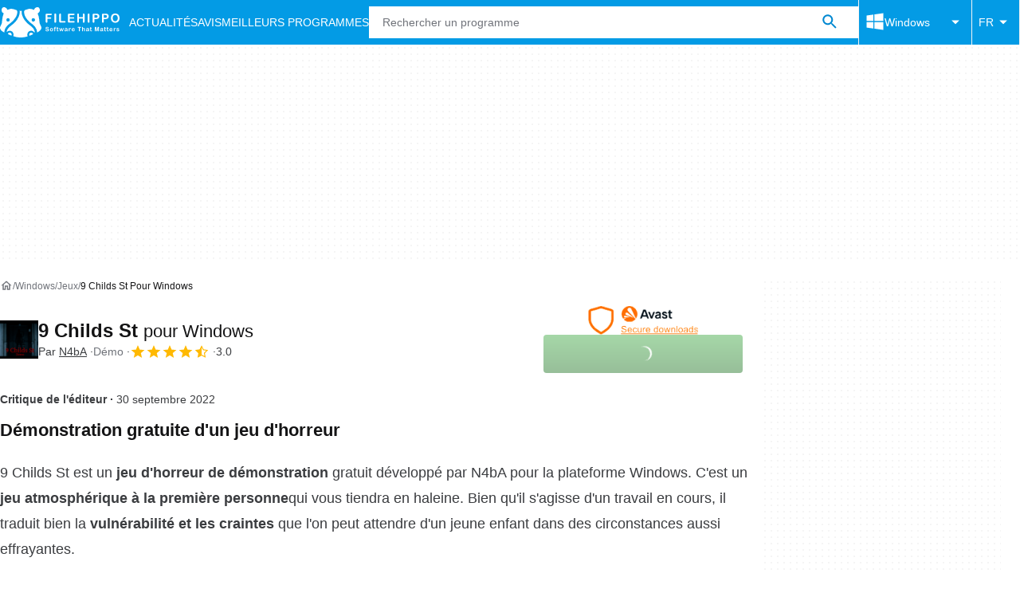

--- FILE ---
content_type: application/javascript; charset=utf-8
request_url: https://fundingchoicesmessages.google.com/f/AGSKWxXBpdWxfz70_g8kcVfsC0bw4L85OlObuNT8tenJ8zAHJXz4gunJCWkyUqDThNVhj2iJRqjfnwdwC8qq4xmMAFKklOpjE7u8FcwKBx8C2uCugYeXz1Pb-WDAktRbPSSz26jQfd4zVOK-hHAf9Gy8F-85teneI0An5pYOdSqv1tMbIFaVtAyTTJldl2q-/_/openads_/getadserver./getfeaturedadsforshow./punder.php/adright.
body_size: -1289
content:
window['18ab3989-5dfd-4ece-9dc8-e5ba26cea4ee'] = true;

--- FILE ---
content_type: application/javascript; charset=utf-8
request_url: https://fundingchoicesmessages.google.com/f/AGSKWxXiUz-hYoc7VnImJ5fh9NFMDDsG_P1offPdfENubSSbYVcYESGyp1nXjEDja8WYAOkVw_i08R0iFOjqIY9NDniTcukIjKP_FE3QhFQ5284TUEJIdONXrPFLZRSn3UnPwVymIoZV3w==?fccs=W251bGwsbnVsbCxudWxsLG51bGwsbnVsbCxudWxsLFsxNzY4NjI3MDY3LDIyMDAwMDAwMF0sbnVsbCxudWxsLG51bGwsW251bGwsWzcsNl0sbnVsbCxudWxsLG51bGwsbnVsbCxudWxsLG51bGwsbnVsbCxudWxsLG51bGwsMV0sImh0dHBzOi8vZmlsZWhpcHBvLmNvbS9mci9kb3dubG9hZF85LWNoaWxkcy1zdC8iLG51bGwsW1s4LCJNOWxrelVhWkRzZyJdLFs5LCJlbi1VUyJdLFsxNiwiWzEsMSwxXSJdLFsxOSwiMiJdLFsxNywiWzBdIl0sWzI0LCIiXSxbMjksImZhbHNlIl1dXQ
body_size: 115
content:
if (typeof __googlefc.fcKernelManager.run === 'function') {"use strict";this.default_ContributorServingResponseClientJs=this.default_ContributorServingResponseClientJs||{};(function(_){var window=this;
try{
var np=function(a){this.A=_.t(a)};_.u(np,_.J);var op=function(a){this.A=_.t(a)};_.u(op,_.J);op.prototype.getWhitelistStatus=function(){return _.F(this,2)};var pp=function(a){this.A=_.t(a)};_.u(pp,_.J);var qp=_.Zc(pp),rp=function(a,b,c){this.B=a;this.j=_.A(b,np,1);this.l=_.A(b,_.Nk,3);this.F=_.A(b,op,4);a=this.B.location.hostname;this.D=_.Dg(this.j,2)&&_.O(this.j,2)!==""?_.O(this.j,2):a;a=new _.Og(_.Ok(this.l));this.C=new _.bh(_.q.document,this.D,a);this.console=null;this.o=new _.jp(this.B,c,a)};
rp.prototype.run=function(){if(_.O(this.j,3)){var a=this.C,b=_.O(this.j,3),c=_.dh(a),d=new _.Ug;b=_.fg(d,1,b);c=_.C(c,1,b);_.hh(a,c)}else _.eh(this.C,"FCNEC");_.lp(this.o,_.A(this.l,_.Ae,1),this.l.getDefaultConsentRevocationText(),this.l.getDefaultConsentRevocationCloseText(),this.l.getDefaultConsentRevocationAttestationText(),this.D);_.mp(this.o,_.F(this.F,1),this.F.getWhitelistStatus());var e;a=(e=this.B.googlefc)==null?void 0:e.__executeManualDeployment;a!==void 0&&typeof a==="function"&&_.Qo(this.o.G,
"manualDeploymentApi")};var sp=function(){};sp.prototype.run=function(a,b,c){var d;return _.v(function(e){d=qp(b);(new rp(a,d,c)).run();return e.return({})})};_.Rk(7,new sp);
}catch(e){_._DumpException(e)}
}).call(this,this.default_ContributorServingResponseClientJs);
// Google Inc.

//# sourceURL=/_/mss/boq-content-ads-contributor/_/js/k=boq-content-ads-contributor.ContributorServingResponseClientJs.en_US.M9lkzUaZDsg.es5.O/d=1/exm=ad_blocking_detection_executable,kernel_loader,loader_js_executable/ed=1/rs=AJlcJMzanTQvnnVdXXtZinnKRQ21NfsPog/m=cookie_refresh_executable
__googlefc.fcKernelManager.run('\x5b\x5b\x5b7,\x22\x5b\x5bnull,\\\x22filehippo.com\\\x22,\\\x22AKsRol_3LNb21pG-evVNs-Z8EAzNSti8eNjLBvxIuo22HCjGyWNW0LVDssGJ21ubV1SP4DL0ddhYn3_51h90DvRgHFmcpRk9vOBFX5TTSL5kycOPphxEUwh9h_aRxnhkwPhAAyovZ4LwUXOD9Tbm9Ciot7WaYOogyg\\\\u003d\\\\u003d\\\x22\x5d,null,\x5b\x5bnull,null,null,\\\x22https:\/\/fundingchoicesmessages.google.com\/f\/AGSKWxVZvg6Rvuzk-KiW1oHMiJYv-NOr4aWoCpqZVnql3Ntzrs6sOebk1cxUijUIQBN83m4MfnTtHA12eqw9UdxMbpb15SiIgD5SCzhiR69gzLcY41qkFBBe0ZwAG0Wxl1qAbbOyCllp7w\\\\u003d\\\\u003d\\\x22\x5d,null,null,\x5bnull,null,null,\\\x22https:\/\/fundingchoicesmessages.google.com\/el\/AGSKWxXsM62J9yDiwG_SJqZ0CfJhbCU9xVecc1Sp60X_gY7E8J9uSaKlr5nQjrjn9xaelINLTtd3kM5hoHON-YkV4vrPBClxrKUJTXg0VgPiA4T_DtRxzdqjTQUaRbHrjnx5bXWSUkc7sA\\\\u003d\\\\u003d\\\x22\x5d,null,\x5bnull,\x5b7,6\x5d,null,null,null,null,null,null,null,null,null,1\x5d\x5d,\x5b3,1\x5d\x5d\x22\x5d\x5d,\x5bnull,null,null,\x22https:\/\/fundingchoicesmessages.google.com\/f\/AGSKWxWp-TtpaIq0yNKBF7oluFLaVlirbWv4RkiZCbSA5-RaY3qXgX_5WRu-9z06HrTBsmmxcYhkvs6c0OOazhDfWScNALU8mjsoPvfNRQqjIgvcYp3g-cEArd0hxtLOmq8rt98Y5fWJPw\\u003d\\u003d\x22\x5d\x5d');}